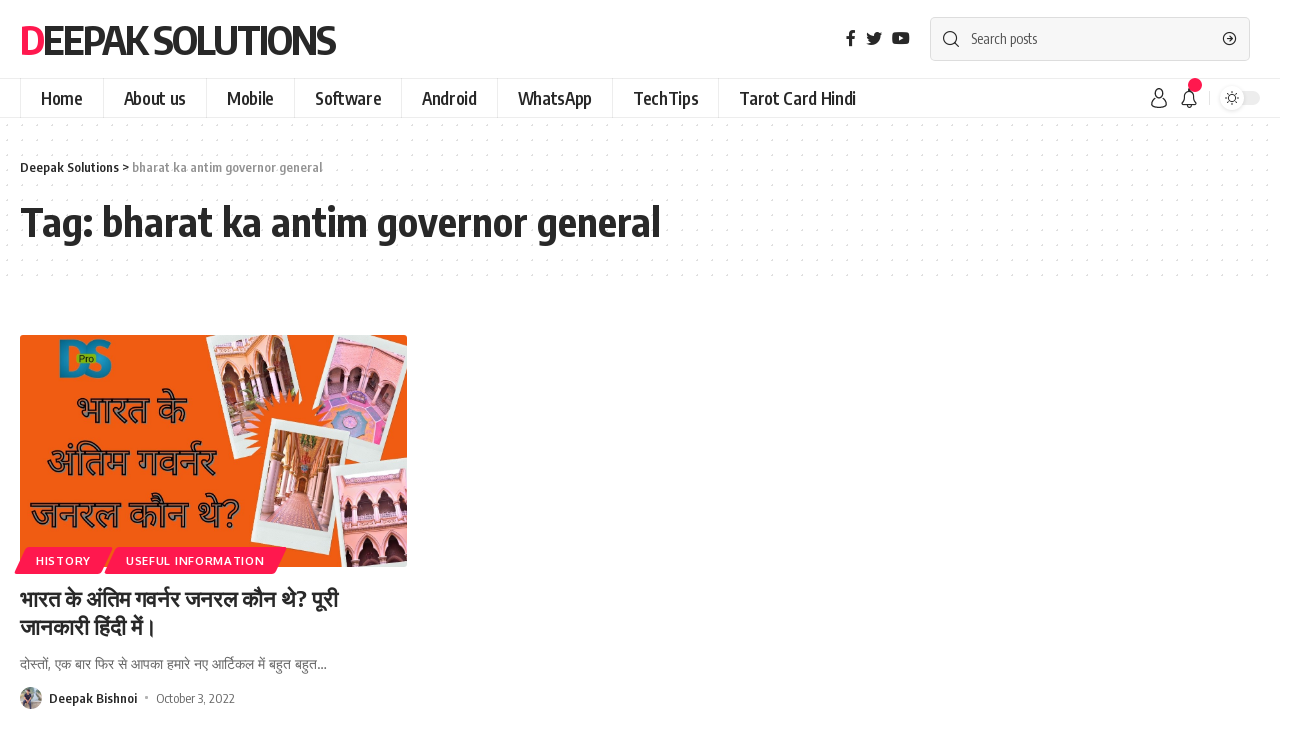

--- FILE ---
content_type: text/html; charset=UTF-8
request_url: https://www.deepaksolutions.com/tag/bharat-ka-antim-governor-general/
body_size: 16451
content:
<!DOCTYPE html>
<html lang="en-US" prefix="og: https://ogp.me/ns#" translate="no">
<head>
    <meta charset="UTF-8">
    <meta http-equiv="X-UA-Compatible" content="IE=edge">
	<meta name="google" content="notranslate">
    <meta name="viewport" content="width=device-width, initial-scale=1">
    <link rel="profile" href="https://gmpg.org/xfn/11">
	
<!-- Search Engine Optimization by Rank Math - https://rankmath.com/ -->
<title>Bharat Ka Antim Governor General Archives &raquo; Deepak Solutions</title>
<meta name="robots" content="follow, noindex"/>
<meta property="og:locale" content="en_US" />
<meta property="og:type" content="article" />
<meta property="og:title" content="Bharat Ka Antim Governor General Archives &raquo; Deepak Solutions" />
<meta property="og:url" content="https://www.deepaksolutions.com/tag/bharat-ka-antim-governor-general/" />
<meta property="og:site_name" content="Deepak Solutions" />
<meta name="twitter:card" content="summary_large_image" />
<meta name="twitter:title" content="Bharat Ka Antim Governor General Archives &raquo; Deepak Solutions" />
<meta name="twitter:label1" content="Posts" />
<meta name="twitter:data1" content="1" />
<script type="application/ld+json" class="rank-math-schema">{"@context":"https://schema.org","@graph":[{"@type":"Person","@id":"https://www.deepaksolutions.com/#person","name":"Deepak Bishnoi","image":{"@type":"ImageObject","@id":"https://www.deepaksolutions.com/#logo","url":"https://deepaksolutions.com/wp-content/uploads/2020/05/logo.png","contentUrl":"https://deepaksolutions.com/wp-content/uploads/2020/05/logo.png","caption":"Deepak Bishnoi","inLanguage":"en-US","width":"1604","height":"1604"}},{"@type":"WebSite","@id":"https://www.deepaksolutions.com/#website","url":"https://www.deepaksolutions.com","name":"Deepak Bishnoi","publisher":{"@id":"https://www.deepaksolutions.com/#person"},"inLanguage":"en-US"},{"@type":"CollectionPage","@id":"https://www.deepaksolutions.com/tag/bharat-ka-antim-governor-general/#webpage","url":"https://www.deepaksolutions.com/tag/bharat-ka-antim-governor-general/","name":"Bharat Ka Antim Governor General Archives &raquo; Deepak Solutions","isPartOf":{"@id":"https://www.deepaksolutions.com/#website"},"inLanguage":"en-US"}]}</script>
<!-- /Rank Math WordPress SEO plugin -->

<link rel="preconnect" href="https://fonts.gstatic.com" crossorigin><link rel="preload" as="style" onload="this.onload=null;this.rel='stylesheet'" id="rb-preload-gfonts" href="https://fonts.googleapis.com/css?display=swap&family=Oxygen%3A400%2C700%7CEncode+Sans+Condensed%3A400%2C500%2C600%2C700%2C800&amp;display=swap" crossorigin><noscript><link rel="stylesheet" href="https://fonts.googleapis.com/css?display=swap&family=Oxygen%3A400%2C700%7CEncode+Sans+Condensed%3A400%2C500%2C600%2C700%2C800&amp;display=swap"></noscript><link rel="alternate" type="application/rss+xml" title="Deepak Solutions &raquo; Feed" href="https://www.deepaksolutions.com/feed/" />
<link rel="alternate" type="application/rss+xml" title="Deepak Solutions &raquo; Comments Feed" href="https://www.deepaksolutions.com/comments/feed/" />
<link rel="alternate" type="application/rss+xml" title="Deepak Solutions &raquo; bharat ka antim governor general Tag Feed" href="https://www.deepaksolutions.com/tag/bharat-ka-antim-governor-general/feed/" />
<script type="application/ld+json">{"@context":"https://schema.org","@type":"Organization","legalName":"Deepak Solutions","url":"https://www.deepaksolutions.com/"}</script>
<style id='wp-img-auto-sizes-contain-inline-css'>
img:is([sizes=auto i],[sizes^="auto," i]){contain-intrinsic-size:3000px 1500px}
/*# sourceURL=wp-img-auto-sizes-contain-inline-css */
</style>
<style id='wp-emoji-styles-inline-css'>

	img.wp-smiley, img.emoji {
		display: inline !important;
		border: none !important;
		box-shadow: none !important;
		height: 1em !important;
		width: 1em !important;
		margin: 0 0.07em !important;
		vertical-align: -0.1em !important;
		background: none !important;
		padding: 0 !important;
	}
/*# sourceURL=wp-emoji-styles-inline-css */
</style>
<link rel='stylesheet' id='wp-block-library-css' href='https://www.deepaksolutions.com/wp-includes/css/dist/block-library/style.min.css?ver=6.9' media='all' />
<style id='classic-theme-styles-inline-css'>
/*! This file is auto-generated */
.wp-block-button__link{color:#fff;background-color:#32373c;border-radius:9999px;box-shadow:none;text-decoration:none;padding:calc(.667em + 2px) calc(1.333em + 2px);font-size:1.125em}.wp-block-file__button{background:#32373c;color:#fff;text-decoration:none}
/*# sourceURL=/wp-includes/css/classic-themes.min.css */
</style>
<style id='global-styles-inline-css'>
:root{--wp--preset--aspect-ratio--square: 1;--wp--preset--aspect-ratio--4-3: 4/3;--wp--preset--aspect-ratio--3-4: 3/4;--wp--preset--aspect-ratio--3-2: 3/2;--wp--preset--aspect-ratio--2-3: 2/3;--wp--preset--aspect-ratio--16-9: 16/9;--wp--preset--aspect-ratio--9-16: 9/16;--wp--preset--color--black: #000000;--wp--preset--color--cyan-bluish-gray: #abb8c3;--wp--preset--color--white: #ffffff;--wp--preset--color--pale-pink: #f78da7;--wp--preset--color--vivid-red: #cf2e2e;--wp--preset--color--luminous-vivid-orange: #ff6900;--wp--preset--color--luminous-vivid-amber: #fcb900;--wp--preset--color--light-green-cyan: #7bdcb5;--wp--preset--color--vivid-green-cyan: #00d084;--wp--preset--color--pale-cyan-blue: #8ed1fc;--wp--preset--color--vivid-cyan-blue: #0693e3;--wp--preset--color--vivid-purple: #9b51e0;--wp--preset--gradient--vivid-cyan-blue-to-vivid-purple: linear-gradient(135deg,rgb(6,147,227) 0%,rgb(155,81,224) 100%);--wp--preset--gradient--light-green-cyan-to-vivid-green-cyan: linear-gradient(135deg,rgb(122,220,180) 0%,rgb(0,208,130) 100%);--wp--preset--gradient--luminous-vivid-amber-to-luminous-vivid-orange: linear-gradient(135deg,rgb(252,185,0) 0%,rgb(255,105,0) 100%);--wp--preset--gradient--luminous-vivid-orange-to-vivid-red: linear-gradient(135deg,rgb(255,105,0) 0%,rgb(207,46,46) 100%);--wp--preset--gradient--very-light-gray-to-cyan-bluish-gray: linear-gradient(135deg,rgb(238,238,238) 0%,rgb(169,184,195) 100%);--wp--preset--gradient--cool-to-warm-spectrum: linear-gradient(135deg,rgb(74,234,220) 0%,rgb(151,120,209) 20%,rgb(207,42,186) 40%,rgb(238,44,130) 60%,rgb(251,105,98) 80%,rgb(254,248,76) 100%);--wp--preset--gradient--blush-light-purple: linear-gradient(135deg,rgb(255,206,236) 0%,rgb(152,150,240) 100%);--wp--preset--gradient--blush-bordeaux: linear-gradient(135deg,rgb(254,205,165) 0%,rgb(254,45,45) 50%,rgb(107,0,62) 100%);--wp--preset--gradient--luminous-dusk: linear-gradient(135deg,rgb(255,203,112) 0%,rgb(199,81,192) 50%,rgb(65,88,208) 100%);--wp--preset--gradient--pale-ocean: linear-gradient(135deg,rgb(255,245,203) 0%,rgb(182,227,212) 50%,rgb(51,167,181) 100%);--wp--preset--gradient--electric-grass: linear-gradient(135deg,rgb(202,248,128) 0%,rgb(113,206,126) 100%);--wp--preset--gradient--midnight: linear-gradient(135deg,rgb(2,3,129) 0%,rgb(40,116,252) 100%);--wp--preset--font-size--small: 13px;--wp--preset--font-size--medium: 20px;--wp--preset--font-size--large: 36px;--wp--preset--font-size--x-large: 42px;--wp--preset--spacing--20: 0.44rem;--wp--preset--spacing--30: 0.67rem;--wp--preset--spacing--40: 1rem;--wp--preset--spacing--50: 1.5rem;--wp--preset--spacing--60: 2.25rem;--wp--preset--spacing--70: 3.38rem;--wp--preset--spacing--80: 5.06rem;--wp--preset--shadow--natural: 6px 6px 9px rgba(0, 0, 0, 0.2);--wp--preset--shadow--deep: 12px 12px 50px rgba(0, 0, 0, 0.4);--wp--preset--shadow--sharp: 6px 6px 0px rgba(0, 0, 0, 0.2);--wp--preset--shadow--outlined: 6px 6px 0px -3px rgb(255, 255, 255), 6px 6px rgb(0, 0, 0);--wp--preset--shadow--crisp: 6px 6px 0px rgb(0, 0, 0);}:where(.is-layout-flex){gap: 0.5em;}:where(.is-layout-grid){gap: 0.5em;}body .is-layout-flex{display: flex;}.is-layout-flex{flex-wrap: wrap;align-items: center;}.is-layout-flex > :is(*, div){margin: 0;}body .is-layout-grid{display: grid;}.is-layout-grid > :is(*, div){margin: 0;}:where(.wp-block-columns.is-layout-flex){gap: 2em;}:where(.wp-block-columns.is-layout-grid){gap: 2em;}:where(.wp-block-post-template.is-layout-flex){gap: 1.25em;}:where(.wp-block-post-template.is-layout-grid){gap: 1.25em;}.has-black-color{color: var(--wp--preset--color--black) !important;}.has-cyan-bluish-gray-color{color: var(--wp--preset--color--cyan-bluish-gray) !important;}.has-white-color{color: var(--wp--preset--color--white) !important;}.has-pale-pink-color{color: var(--wp--preset--color--pale-pink) !important;}.has-vivid-red-color{color: var(--wp--preset--color--vivid-red) !important;}.has-luminous-vivid-orange-color{color: var(--wp--preset--color--luminous-vivid-orange) !important;}.has-luminous-vivid-amber-color{color: var(--wp--preset--color--luminous-vivid-amber) !important;}.has-light-green-cyan-color{color: var(--wp--preset--color--light-green-cyan) !important;}.has-vivid-green-cyan-color{color: var(--wp--preset--color--vivid-green-cyan) !important;}.has-pale-cyan-blue-color{color: var(--wp--preset--color--pale-cyan-blue) !important;}.has-vivid-cyan-blue-color{color: var(--wp--preset--color--vivid-cyan-blue) !important;}.has-vivid-purple-color{color: var(--wp--preset--color--vivid-purple) !important;}.has-black-background-color{background-color: var(--wp--preset--color--black) !important;}.has-cyan-bluish-gray-background-color{background-color: var(--wp--preset--color--cyan-bluish-gray) !important;}.has-white-background-color{background-color: var(--wp--preset--color--white) !important;}.has-pale-pink-background-color{background-color: var(--wp--preset--color--pale-pink) !important;}.has-vivid-red-background-color{background-color: var(--wp--preset--color--vivid-red) !important;}.has-luminous-vivid-orange-background-color{background-color: var(--wp--preset--color--luminous-vivid-orange) !important;}.has-luminous-vivid-amber-background-color{background-color: var(--wp--preset--color--luminous-vivid-amber) !important;}.has-light-green-cyan-background-color{background-color: var(--wp--preset--color--light-green-cyan) !important;}.has-vivid-green-cyan-background-color{background-color: var(--wp--preset--color--vivid-green-cyan) !important;}.has-pale-cyan-blue-background-color{background-color: var(--wp--preset--color--pale-cyan-blue) !important;}.has-vivid-cyan-blue-background-color{background-color: var(--wp--preset--color--vivid-cyan-blue) !important;}.has-vivid-purple-background-color{background-color: var(--wp--preset--color--vivid-purple) !important;}.has-black-border-color{border-color: var(--wp--preset--color--black) !important;}.has-cyan-bluish-gray-border-color{border-color: var(--wp--preset--color--cyan-bluish-gray) !important;}.has-white-border-color{border-color: var(--wp--preset--color--white) !important;}.has-pale-pink-border-color{border-color: var(--wp--preset--color--pale-pink) !important;}.has-vivid-red-border-color{border-color: var(--wp--preset--color--vivid-red) !important;}.has-luminous-vivid-orange-border-color{border-color: var(--wp--preset--color--luminous-vivid-orange) !important;}.has-luminous-vivid-amber-border-color{border-color: var(--wp--preset--color--luminous-vivid-amber) !important;}.has-light-green-cyan-border-color{border-color: var(--wp--preset--color--light-green-cyan) !important;}.has-vivid-green-cyan-border-color{border-color: var(--wp--preset--color--vivid-green-cyan) !important;}.has-pale-cyan-blue-border-color{border-color: var(--wp--preset--color--pale-cyan-blue) !important;}.has-vivid-cyan-blue-border-color{border-color: var(--wp--preset--color--vivid-cyan-blue) !important;}.has-vivid-purple-border-color{border-color: var(--wp--preset--color--vivid-purple) !important;}.has-vivid-cyan-blue-to-vivid-purple-gradient-background{background: var(--wp--preset--gradient--vivid-cyan-blue-to-vivid-purple) !important;}.has-light-green-cyan-to-vivid-green-cyan-gradient-background{background: var(--wp--preset--gradient--light-green-cyan-to-vivid-green-cyan) !important;}.has-luminous-vivid-amber-to-luminous-vivid-orange-gradient-background{background: var(--wp--preset--gradient--luminous-vivid-amber-to-luminous-vivid-orange) !important;}.has-luminous-vivid-orange-to-vivid-red-gradient-background{background: var(--wp--preset--gradient--luminous-vivid-orange-to-vivid-red) !important;}.has-very-light-gray-to-cyan-bluish-gray-gradient-background{background: var(--wp--preset--gradient--very-light-gray-to-cyan-bluish-gray) !important;}.has-cool-to-warm-spectrum-gradient-background{background: var(--wp--preset--gradient--cool-to-warm-spectrum) !important;}.has-blush-light-purple-gradient-background{background: var(--wp--preset--gradient--blush-light-purple) !important;}.has-blush-bordeaux-gradient-background{background: var(--wp--preset--gradient--blush-bordeaux) !important;}.has-luminous-dusk-gradient-background{background: var(--wp--preset--gradient--luminous-dusk) !important;}.has-pale-ocean-gradient-background{background: var(--wp--preset--gradient--pale-ocean) !important;}.has-electric-grass-gradient-background{background: var(--wp--preset--gradient--electric-grass) !important;}.has-midnight-gradient-background{background: var(--wp--preset--gradient--midnight) !important;}.has-small-font-size{font-size: var(--wp--preset--font-size--small) !important;}.has-medium-font-size{font-size: var(--wp--preset--font-size--medium) !important;}.has-large-font-size{font-size: var(--wp--preset--font-size--large) !important;}.has-x-large-font-size{font-size: var(--wp--preset--font-size--x-large) !important;}
:where(.wp-block-post-template.is-layout-flex){gap: 1.25em;}:where(.wp-block-post-template.is-layout-grid){gap: 1.25em;}
:where(.wp-block-term-template.is-layout-flex){gap: 1.25em;}:where(.wp-block-term-template.is-layout-grid){gap: 1.25em;}
:where(.wp-block-columns.is-layout-flex){gap: 2em;}:where(.wp-block-columns.is-layout-grid){gap: 2em;}
:root :where(.wp-block-pullquote){font-size: 1.5em;line-height: 1.6;}
/*# sourceURL=global-styles-inline-css */
</style>
<link rel='stylesheet' id='recent-posts-widget-with-thumbnails-public-style-css' href='https://www.deepaksolutions.com/wp-content/plugins/recent-posts-widget-with-thumbnails/public.css?ver=7.1.1' media='all' />

<link rel='stylesheet' id='foxiz-main-css' href='https://www.deepaksolutions.com/wp-content/themes/foxiz/assets/css/main.css?ver=1.5.3' media='all' />
<link rel='stylesheet' id='foxiz-print-css' href='https://www.deepaksolutions.com/wp-content/themes/foxiz/assets/css/print.css?ver=1.5.3' media='all' />
<link rel='stylesheet' id='foxiz-style-css' href='https://www.deepaksolutions.com/wp-content/themes/foxiz/style.css?ver=1.5.3' media='all' />
<style id='foxiz-style-inline-css'>
:root {--hyperlink-color :#1e73be;}[data-theme="dark"].is-hd-4 {--nav-bg: #191c20;--nav-bg-from: #191c20;--nav-bg-to: #191c20;}[data-theme="dark"].is-hd-5, [data-theme="dark"].is-hd-5:not(.sticky-on) {--nav-bg: #191c20;--nav-bg-from: #191c20;--nav-bg-to: #191c20;}@media (max-width: 767px){body.blog .blog-content {--title-size: 20px;}}:root {--max-width-wo-sb : 860px;--hyperlink-color :#1e73be;--hyperlink-line-color :var(--g-color);}[data-theme="dark"], .light-scheme {--hyperlink-color :#fc0043;}.search-header:before { background-repeat : no-repeat;background-size : cover;background-attachment : scroll;background-position : center center;}[data-theme="dark"] .search-header:before { background-repeat : no-repeat;background-size : cover;background-attachment : scroll;background-position : center center;}.footer-has-bg { background-color : #0000000a;}[data-theme="dark"] .footer-has-bg { background-color : #16181c;}#amp-mobile-version-switcher { display: none; }
/*# sourceURL=foxiz-style-inline-css */
</style>
<script src="https://www.deepaksolutions.com/wp-includes/js/jquery/jquery.min.js?ver=3.7.1" id="jquery-core-js"></script>
<script src="https://www.deepaksolutions.com/wp-includes/js/jquery/jquery-migrate.min.js?ver=3.4.1" id="jquery-migrate-js"></script>
<script src="https://www.deepaksolutions.com/wp-content/themes/foxiz/assets/js/highlight-share.js?ver=1" id="highlight-share-js"></script>
<link rel="https://api.w.org/" href="https://www.deepaksolutions.com/wp-json/" /><link rel="alternate" title="JSON" type="application/json" href="https://www.deepaksolutions.com/wp-json/wp/v2/tags/913" /><link rel="EditURI" type="application/rsd+xml" title="RSD" href="https://www.deepaksolutions.com/xmlrpc.php?rsd" />
<meta name="generator" content="WordPress 6.9" />
<meta name="generator" content="Elementor 3.34.1; features: additional_custom_breakpoints; settings: css_print_method-external, google_font-enabled, font_display-swap">
<script type="application/ld+json">{"@context":"https://schema.org","@type":"WebSite","@id":"https://www.deepaksolutions.com/#website","url":"https://www.deepaksolutions.com/","name":"Deepak Solutions","potentialAction":{"@type":"SearchAction","target":"https://www.deepaksolutions.com/?s={search_term_string}","query-input":"required name=search_term_string"}}</script>
			<style>
				.e-con.e-parent:nth-of-type(n+4):not(.e-lazyloaded):not(.e-no-lazyload),
				.e-con.e-parent:nth-of-type(n+4):not(.e-lazyloaded):not(.e-no-lazyload) * {
					background-image: none !important;
				}
				@media screen and (max-height: 1024px) {
					.e-con.e-parent:nth-of-type(n+3):not(.e-lazyloaded):not(.e-no-lazyload),
					.e-con.e-parent:nth-of-type(n+3):not(.e-lazyloaded):not(.e-no-lazyload) * {
						background-image: none !important;
					}
				}
				@media screen and (max-height: 640px) {
					.e-con.e-parent:nth-of-type(n+2):not(.e-lazyloaded):not(.e-no-lazyload),
					.e-con.e-parent:nth-of-type(n+2):not(.e-lazyloaded):not(.e-no-lazyload) * {
						background-image: none !important;
					}
				}
			</style>
			<link rel="icon" href="https://www.deepaksolutions.com/wp-content/uploads/2020/05/cropped-logo-32x32.png" sizes="32x32" />
<link rel="icon" href="https://www.deepaksolutions.com/wp-content/uploads/2020/05/cropped-logo-192x192.png" sizes="192x192" />
<link rel="apple-touch-icon" href="https://www.deepaksolutions.com/wp-content/uploads/2020/05/cropped-logo-180x180.png" />
<meta name="msapplication-TileImage" content="https://www.deepaksolutions.com/wp-content/uploads/2020/05/cropped-logo-270x270.png" />
	<script async src="https://pagead2.googlesyndication.com/pagead/js/adsbygoogle.js?client=ca-pub-5977199911192192"
     crossorigin="anonymous"></script>
</head>
<body class="archive tag tag-bharat-ka-antim-governor-general tag-913 wp-embed-responsive wp-theme-foxiz elementor-default elementor-kit-212 menu-ani-1 hover-ani-1 wc-res-list is-hd-4 is-backtop top-spacing sync-bookmarks" data-theme="default">
<div class="site-outer">
	        <header id="site-header" class="header-wrap rb-section header-4 header-wrapper">
			            <div class="logo-sec">
                <div class="logo-sec-inner rb-container edge-padding">
                    <div class="logo-sec-left">    <div class="logo-wrap is-text-logo site-branding">
		            <p class="logo-title h1">
                <a href="https://www.deepaksolutions.com/" title="Deepak Solutions">Deepak Solutions</a>
            </p>
		            <p class="site-description is-hidden">A Website About Technical Tips And Tricks , Smartphone Review And New Updates</p>
		        </div></div>
                    <div class="logo-sec-right">
						            <div class="header-social-list wnav-holder"><a class="social-link-facebook" data-title="Facebook" href="#" target="_blank" rel="noopener nofollow"><i class="rbi rbi-facebook"></i></a><a class="social-link-twitter" data-title="Twitter" href="#" target="_blank" rel="noopener nofollow"><i class="rbi rbi-twitter"></i></a><a class="social-link-youtube" data-title="YouTube" href="#" target="_blank" rel="noopener nofollow"><i class="rbi rbi-youtube"></i></a></div>
		        <div class="header-search-form">
			        <form method="get" action="https://www.deepaksolutions.com/" class="rb-search-form">
            <div class="search-form-inner">
				                    <span class="search-icon"><i class="rbi rbi-search"></i></span>
				                <span class="search-text"><input type="text" class="field" placeholder="Search posts" value="" name="s"/></span>
                <span class="rb-search-submit"><input type="submit" value="Search"/>                        <i class="rbi rbi-cright"></i></span>
            </div>
        </form>
	</div>
		                    </div>
                </div>
            </div>
            <div id="navbar-outer" class="navbar-outer">
                <div id="sticky-holder" class="sticky-holder">
                    <div class="navbar-wrap">
                        <div class="rb-container edge-padding">
                            <div class="navbar-inner">
                                <div class="navbar-left">
									        <nav id="site-navigation" class="main-menu-wrap" aria-label="main menu"><ul id="menu-main" class="main-menu rb-menu large-menu" itemscope itemtype="https://www.schema.org/SiteNavigationElement"><li id="menu-item-225" class="menu-item menu-item-type-custom menu-item-object-custom menu-item-225"><a href="https://deepaksolutions.com/"><span>Home</span></a></li>
<li id="menu-item-502" class="menu-item menu-item-type-post_type menu-item-object-page menu-item-502"><a href="https://www.deepaksolutions.com/about-us/"><span>About us</span></a></li>
<li id="menu-item-220" class="menu-item menu-item-type-taxonomy menu-item-object-category menu-item-220"><a href="https://www.deepaksolutions.com/category/mobile/"><span>Mobile</span></a></li>
<li id="menu-item-221" class="menu-item menu-item-type-taxonomy menu-item-object-category menu-item-221"><a href="https://www.deepaksolutions.com/category/software/"><span>Software</span></a></li>
<li id="menu-item-222" class="menu-item menu-item-type-taxonomy menu-item-object-category menu-item-222"><a href="https://www.deepaksolutions.com/category/android/"><span>Android</span></a></li>
<li id="menu-item-223" class="menu-item menu-item-type-taxonomy menu-item-object-category menu-item-223"><a href="https://www.deepaksolutions.com/category/whatsapp/"><span>WhatsApp</span></a></li>
<li id="menu-item-224" class="menu-item menu-item-type-taxonomy menu-item-object-category menu-item-224"><a href="https://www.deepaksolutions.com/category/techtips/"><span>TechTips</span></a></li>
<li id="menu-item-1418" class="menu-item menu-item-type-custom menu-item-object-custom menu-item-1418"><a href="https://7tarot.in/"><span>Tarot Card Hindi</span></a></li>
</ul></nav>
		                                </div>
                                <div class="navbar-right">
									        <div class="wnav-holder widget-h-login header-dropdown-outer">
							                    <a href="https://www.deepaksolutions.com/wp-login.php?redirect_to=https%3A%2F%2Fwww.deepaksolutions.com%2Ftag%2Fbharat-ka-antim-governor-general" class="login-toggle is-login header-element" data-title="Sign In"><svg class="svg-icon svg-user" aria-hidden="true" role="img" focusable="false" xmlns="http://www.w3.org/2000/svg" viewBox="0 0 456.368 456.368"><path fill="currentColor" d="M324.194,220.526c-6.172,7.772-13.106,14.947-21.07,21.423c45.459,26.076,76.149,75.1,76.149,131.158 c0,30.29-66.367,54.018-151.09,54.018s-151.09-23.728-151.09-54.018c0-56.058,30.69-105.082,76.149-131.158 c-7.963-6.476-14.897-13.65-21.07-21.423c-50.624,31.969-84.322,88.41-84.322,152.581c0,19.439,10.644,46.53,61.355,65.201 c31.632,11.647,73.886,18.06,118.979,18.06c45.093,0,87.347-6.413,118.979-18.06c50.71-18.671,61.355-45.762,61.355-65.201 C408.516,308.936,374.818,252.495,324.194,220.526z" /><path fill="currentColor" d="M228.182,239.795c56.833,0,100.597-54.936,100.597-119.897C328.779,54.907,284.993,0,228.182,0 c-56.833,0-100.597,54.936-100.597,119.897C127.585,184.888,171.372,239.795,228.182,239.795z M228.182,29.243 c39.344,0,71.354,40.667,71.354,90.654s-32.01,90.654-71.354,90.654s-71.354-40.667-71.354-90.654S188.838,29.243,228.182,29.243 z" /></svg></a>
							        </div>
	        <div class="wnav-holder header-dropdown-outer">
            <a href="#" class="dropdown-trigger notification-icon" data-notification="2947">
                <span class="notification-icon-inner" data-title="Notification">
                                            <i class="rbi rbi-notification wnav-icon"></i>
                                        <span class="notification-info"></span>
                </span>
            </a>
            <div class="header-dropdown notification-dropdown">
                <div class="notification-popup">
                    <div class="notification-header">
                        <span class="h4">Notification</span>
						                            <a class="notification-url meta-text" href="#">Show More                                <i class="rbi rbi-cright"></i></a>
						                    </div>
                    <div class="notification-content">
                        <div class="scroll-holder">
                            <div class="notification-bookmark"></div>
                            <div class="notification-latest">
                                <span class="h5 notification-content-title"><i class="rbi rbi-clock"></i>Latest News</span>
                                <div id="uid_notification" class="block-wrap block-small block-list block-list-small-2 short-pagination rb-columns rb-col-1 p-middle"><div class="block-inner">        <div class="p-wrap p-small p-list-small-2" data-pid="2947">
	        <div class="feat-holder">
			        <div class="p-featured ratio-v1">
			        <a class="p-flink" href="https://www.deepaksolutions.com/ayushman-card-hospital-list-in-hisar/" title="Ayushman card hospital list in Hisar">
			        </a>
		        </div>
	        </div>
        <div class="p-content">
			<h5 class="entry-title">        <a class="p-url" href="https://www.deepaksolutions.com/ayushman-card-hospital-list-in-hisar/" rel="bookmark">Ayushman card hospital list in Hisar</a></h5>            <div class="p-meta">
				                <div class="meta-inner is-meta">
					                <span class="meta-el meta-category meta-bold">
					                        <a class="category-808" href="https://www.deepaksolutions.com/category/health/">Health</a>
					                        <a class="category-1" href="https://www.deepaksolutions.com/category/uncategorized/">Uncategorized</a>
									</span>
			                </div>
				            </div>
		        </div>
		        </div>
	        <div class="p-wrap p-small p-list-small-2" data-pid="2943">
	        <div class="feat-holder">
			        <div class="p-featured ratio-v1">
			        <a class="p-flink" href="https://www.deepaksolutions.com/ladkiyo-ki-man-ki-baat-kaise-jane/" title="लड़कियों की मन की बात कैसे जाने? पूरी जानकारी हिंदी में।">
			<img width="150" height="150" src="https://www.deepaksolutions.com/wp-content/uploads/2025/08/लड़कियों-की-मन-की-बात-कैसे-जाने-पूरी-जानकारी-हिंदी-में।-min-150x150.webp" class="featured-img wp-post-image" alt="लड़कियों की मन की बात कैसे जाने पूरी जानकारी हिंदी में। min" decoding="async">        </a>
		        </div>
	        </div>
        <div class="p-content">
			<h5 class="entry-title">        <a class="p-url" href="https://www.deepaksolutions.com/ladkiyo-ki-man-ki-baat-kaise-jane/" rel="bookmark">लड़कियों की मन की बात कैसे जाने? पूरी जानकारी हिंदी में।</a></h5>            <div class="p-meta">
				                <div class="meta-inner is-meta">
					                <span class="meta-el meta-category meta-bold">
					                        <a class="category-1" href="https://www.deepaksolutions.com/category/uncategorized/">Uncategorized</a>
									</span>
			                </div>
				            </div>
		        </div>
		        </div>
	        <div class="p-wrap p-small p-list-small-2" data-pid="2909">
	        <div class="feat-holder">
			        <div class="p-featured ratio-v1">
			        <a class="p-flink" href="https://www.deepaksolutions.com/ipl-highest-target-a-record-breaking-look-at-the-highest-run-chases-in-ipl-history/" title="IPL Highest Target: A Record-Breaking Look at the Highest Run Chases in IPL History">
			<img width="150" height="150" src="https://www.deepaksolutions.com/wp-content/uploads/2025/05/unnamed-4-150x150.png" class="featured-img wp-post-image" alt="unnamed 4" decoding="async">        </a>
		        </div>
	        </div>
        <div class="p-content">
			<h5 class="entry-title">        <a class="p-url" href="https://www.deepaksolutions.com/ipl-highest-target-a-record-breaking-look-at-the-highest-run-chases-in-ipl-history/" rel="bookmark">IPL Highest Target: A Record-Breaking Look at the Highest Run Chases in IPL History</a></h5>            <div class="p-meta">
				                <div class="meta-inner is-meta">
					                <span class="meta-el meta-category meta-bold">
					                        <a class="category-1" href="https://www.deepaksolutions.com/category/uncategorized/">Uncategorized</a>
									</span>
			                </div>
				            </div>
		        </div>
		        </div>
	        <div class="p-wrap p-small p-list-small-2" data-pid="2904">
	        <div class="feat-holder">
			        <div class="p-featured ratio-v1">
			        <a class="p-flink" href="https://www.deepaksolutions.com/the-crazy-time-mobile-blueprint-what-makes-a-winning-mobile-casino-game/" title="Crazy Time mobile live casino game &#8211; intuitive design to sustain player engagement">
			<img width="150" height="150" src="https://www.deepaksolutions.com/wp-content/uploads/2025/05/image-1-150x150.jpeg" class="featured-img wp-post-image" alt="image 1" decoding="async">        </a>
		        </div>
	        </div>
        <div class="p-content">
			<h5 class="entry-title">        <a class="p-url" href="https://www.deepaksolutions.com/the-crazy-time-mobile-blueprint-what-makes-a-winning-mobile-casino-game/" rel="bookmark">Crazy Time mobile live casino game &#8211; intuitive design to sustain player engagement</a></h5>            <div class="p-meta">
				                <div class="meta-inner is-meta">
					                <span class="meta-el meta-category meta-bold">
					                        <a class="category-20" href="https://www.deepaksolutions.com/category/games/">Games</a>
									</span>
			                </div>
				            </div>
		        </div>
		        </div>
	        <div class="p-wrap p-small p-list-small-2" data-pid="2898">
	        <div class="feat-holder">
			        <div class="p-featured ratio-v1">
			        <a class="p-flink" href="https://www.deepaksolutions.com/phone-ki-location-kaise-tracke-kare/" title="किसी के फोन की लोकेशन कैसे ट्रैक करें- पूरी जानकारी हिंदी में।">
			<img loading="lazy" width="150" height="150" src="https://www.deepaksolutions.com/wp-content/uploads/2025/05/Orange-and-White-Simple-and-Professional-Real-Estate-Buyer-Listing-Presentation-1-150x150.webp" class="featured-img wp-post-image" alt="Orange and White Simple and Professional Real Estate Buyer Listing Presentation 1" decoding="async">        </a>
		        </div>
	        </div>
        <div class="p-content">
			<h5 class="entry-title">        <a class="p-url" href="https://www.deepaksolutions.com/phone-ki-location-kaise-tracke-kare/" rel="bookmark">किसी के फोन की लोकेशन कैसे ट्रैक करें- पूरी जानकारी हिंदी में।</a></h5>            <div class="p-meta">
				                <div class="meta-inner is-meta">
					                <span class="meta-el meta-category meta-bold">
					                        <a class="category-6" href="https://www.deepaksolutions.com/category/mobile/">Mobile</a>
					                        <a class="category-29" href="https://www.deepaksolutions.com/category/techtips/">techtips</a>
									</span>
			                </div>
				            </div>
		        </div>
		        </div>
	</div>        <div class="pagination-wrap pagination-infinite">
            <div class="infinite-trigger"><i class="rb-loader"></i></div>
        </div>
		</div>                            </div>
                        </div>
                    </div>
                </div>
            </div>
        </div>
	        <div class="dark-mode-toggle-wrap">
            <div class="dark-mode-toggle">
                <span class="dark-mode-slide">
                    <i class="dark-mode-slide-btn mode-icon-dark" data-title="Switch to Light"><svg class="svg-icon svg-mode-dark" aria-hidden="true" role="img" focusable="false" xmlns="http://www.w3.org/2000/svg" viewBox="0 0 512 512"><path fill="currentColor" d="M507.681,209.011c-1.297-6.991-7.324-12.111-14.433-12.262c-7.104-0.122-13.347,4.711-14.936,11.643 c-15.26,66.497-73.643,112.94-141.978,112.94c-80.321,0-145.667-65.346-145.667-145.666c0-68.335,46.443-126.718,112.942-141.976 c6.93-1.59,11.791-7.826,11.643-14.934c-0.149-7.108-5.269-13.136-12.259-14.434C287.546,1.454,271.735,0,256,0 C187.62,0,123.333,26.629,74.98,74.981C26.628,123.333,0,187.62,0,256s26.628,132.667,74.98,181.019 C123.333,485.371,187.62,512,256,512s132.667-26.629,181.02-74.981C485.372,388.667,512,324.38,512,256 C512,240.278,510.546,224.469,507.681,209.011z" /></svg></i>
                    <i class="dark-mode-slide-btn mode-icon-default" data-title="Switch to Dark"><svg class="svg-icon svg-mode-light" aria-hidden="true" role="img" focusable="false" xmlns="http://www.w3.org/2000/svg" viewBox="0 0 232.447 232.447"><path fill="currentColor" d="M116.211,194.8c-4.143,0-7.5,3.357-7.5,7.5v22.643c0,4.143,3.357,7.5,7.5,7.5s7.5-3.357,7.5-7.5V202.3 C123.711,198.157,120.354,194.8,116.211,194.8z" /><path fill="currentColor" d="M116.211,37.645c4.143,0,7.5-3.357,7.5-7.5V7.505c0-4.143-3.357-7.5-7.5-7.5s-7.5,3.357-7.5,7.5v22.641 C108.711,34.288,112.068,37.645,116.211,37.645z" /><path fill="currentColor" d="M50.054,171.78l-16.016,16.008c-2.93,2.929-2.931,7.677-0.003,10.606c1.465,1.466,3.385,2.198,5.305,2.198 c1.919,0,3.838-0.731,5.302-2.195l16.016-16.008c2.93-2.929,2.931-7.677,0.003-10.606C57.731,168.852,52.982,168.851,50.054,171.78 z" /><path fill="currentColor" d="M177.083,62.852c1.919,0,3.838-0.731,5.302-2.195L198.4,44.649c2.93-2.929,2.931-7.677,0.003-10.606 c-2.93-2.932-7.679-2.931-10.607-0.003l-16.016,16.008c-2.93,2.929-2.931,7.677-0.003,10.607 C173.243,62.12,175.163,62.852,177.083,62.852z" /><path fill="currentColor" d="M37.645,116.224c0-4.143-3.357-7.5-7.5-7.5H7.5c-4.143,0-7.5,3.357-7.5,7.5s3.357,7.5,7.5,7.5h22.645 C34.287,123.724,37.645,120.366,37.645,116.224z" /><path fill="currentColor" d="M224.947,108.724h-22.652c-4.143,0-7.5,3.357-7.5,7.5s3.357,7.5,7.5,7.5h22.652c4.143,0,7.5-3.357,7.5-7.5 S229.09,108.724,224.947,108.724z" /><path fill="currentColor" d="M50.052,60.655c1.465,1.465,3.384,2.197,5.304,2.197c1.919,0,3.839-0.732,5.303-2.196c2.93-2.929,2.93-7.678,0.001-10.606 L44.652,34.042c-2.93-2.93-7.679-2.929-10.606-0.001c-2.93,2.929-2.93,7.678-0.001,10.606L50.052,60.655z" /><path fill="currentColor" d="M182.395,171.782c-2.93-2.929-7.679-2.93-10.606-0.001c-2.93,2.929-2.93,7.678-0.001,10.607l16.007,16.008 c1.465,1.465,3.384,2.197,5.304,2.197c1.919,0,3.839-0.732,5.303-2.196c2.93-2.929,2.93-7.678,0.001-10.607L182.395,171.782z" /><path fill="currentColor" d="M116.22,48.7c-37.232,0-67.523,30.291-67.523,67.523s30.291,67.523,67.523,67.523s67.522-30.291,67.522-67.523 S153.452,48.7,116.22,48.7z M116.22,168.747c-28.962,0-52.523-23.561-52.523-52.523S87.258,63.7,116.22,63.7 c28.961,0,52.522,23.562,52.522,52.523S145.181,168.747,116.22,168.747z" /></svg></i>
                </span>
            </div>
        </div>
		                                </div>
                            </div>
                        </div>
                    </div>
					        <div id="header-mobile" class="header-mobile">
            <div class="header-mobile-wrap">
				        <div class="mbnav edge-padding">
            <div class="navbar-left">
                <div class="mobile-toggle-wrap">
					                        <a href="#" class="mobile-menu-trigger">        <span class="burger-icon"><span></span><span></span><span></span></span>
	</a>
					                </div>
				        <div class="mobile-logo-wrap is-image-logo site-branding">
            <a href="https://www.deepaksolutions.com/" title="Deepak Solutions">
				<img loading="lazy" class="logo-default" data-mode="default" height="1604" width="1604" src="https://www.deepaksolutions.com/wp-content/uploads/2020/05/logo.png" alt="Deepak Solutions">            </a>
        </div>
		            </div>
            <div class="navbar-right">
						            <a href="#" class="mobile-menu-trigger mobile-search-icon"><i class="rbi rbi-search"></i></a>
			        <div class="dark-mode-toggle-wrap">
            <div class="dark-mode-toggle">
                <span class="dark-mode-slide">
                    <i class="dark-mode-slide-btn mode-icon-dark" data-title="Switch to Light"><svg class="svg-icon svg-mode-dark" aria-hidden="true" role="img" focusable="false" xmlns="http://www.w3.org/2000/svg" viewBox="0 0 512 512"><path fill="currentColor" d="M507.681,209.011c-1.297-6.991-7.324-12.111-14.433-12.262c-7.104-0.122-13.347,4.711-14.936,11.643 c-15.26,66.497-73.643,112.94-141.978,112.94c-80.321,0-145.667-65.346-145.667-145.666c0-68.335,46.443-126.718,112.942-141.976 c6.93-1.59,11.791-7.826,11.643-14.934c-0.149-7.108-5.269-13.136-12.259-14.434C287.546,1.454,271.735,0,256,0 C187.62,0,123.333,26.629,74.98,74.981C26.628,123.333,0,187.62,0,256s26.628,132.667,74.98,181.019 C123.333,485.371,187.62,512,256,512s132.667-26.629,181.02-74.981C485.372,388.667,512,324.38,512,256 C512,240.278,510.546,224.469,507.681,209.011z" /></svg></i>
                    <i class="dark-mode-slide-btn mode-icon-default" data-title="Switch to Dark"><svg class="svg-icon svg-mode-light" aria-hidden="true" role="img" focusable="false" xmlns="http://www.w3.org/2000/svg" viewBox="0 0 232.447 232.447"><path fill="currentColor" d="M116.211,194.8c-4.143,0-7.5,3.357-7.5,7.5v22.643c0,4.143,3.357,7.5,7.5,7.5s7.5-3.357,7.5-7.5V202.3 C123.711,198.157,120.354,194.8,116.211,194.8z" /><path fill="currentColor" d="M116.211,37.645c4.143,0,7.5-3.357,7.5-7.5V7.505c0-4.143-3.357-7.5-7.5-7.5s-7.5,3.357-7.5,7.5v22.641 C108.711,34.288,112.068,37.645,116.211,37.645z" /><path fill="currentColor" d="M50.054,171.78l-16.016,16.008c-2.93,2.929-2.931,7.677-0.003,10.606c1.465,1.466,3.385,2.198,5.305,2.198 c1.919,0,3.838-0.731,5.302-2.195l16.016-16.008c2.93-2.929,2.931-7.677,0.003-10.606C57.731,168.852,52.982,168.851,50.054,171.78 z" /><path fill="currentColor" d="M177.083,62.852c1.919,0,3.838-0.731,5.302-2.195L198.4,44.649c2.93-2.929,2.931-7.677,0.003-10.606 c-2.93-2.932-7.679-2.931-10.607-0.003l-16.016,16.008c-2.93,2.929-2.931,7.677-0.003,10.607 C173.243,62.12,175.163,62.852,177.083,62.852z" /><path fill="currentColor" d="M37.645,116.224c0-4.143-3.357-7.5-7.5-7.5H7.5c-4.143,0-7.5,3.357-7.5,7.5s3.357,7.5,7.5,7.5h22.645 C34.287,123.724,37.645,120.366,37.645,116.224z" /><path fill="currentColor" d="M224.947,108.724h-22.652c-4.143,0-7.5,3.357-7.5,7.5s3.357,7.5,7.5,7.5h22.652c4.143,0,7.5-3.357,7.5-7.5 S229.09,108.724,224.947,108.724z" /><path fill="currentColor" d="M50.052,60.655c1.465,1.465,3.384,2.197,5.304,2.197c1.919,0,3.839-0.732,5.303-2.196c2.93-2.929,2.93-7.678,0.001-10.606 L44.652,34.042c-2.93-2.93-7.679-2.929-10.606-0.001c-2.93,2.929-2.93,7.678-0.001,10.606L50.052,60.655z" /><path fill="currentColor" d="M182.395,171.782c-2.93-2.929-7.679-2.93-10.606-0.001c-2.93,2.929-2.93,7.678-0.001,10.607l16.007,16.008 c1.465,1.465,3.384,2.197,5.304,2.197c1.919,0,3.839-0.732,5.303-2.196c2.93-2.929,2.93-7.678,0.001-10.607L182.395,171.782z" /><path fill="currentColor" d="M116.22,48.7c-37.232,0-67.523,30.291-67.523,67.523s30.291,67.523,67.523,67.523s67.522-30.291,67.522-67.523 S153.452,48.7,116.22,48.7z M116.22,168.747c-28.962,0-52.523-23.561-52.523-52.523S87.258,63.7,116.22,63.7 c28.961,0,52.522,23.562,52.522,52.523S145.181,168.747,116.22,168.747z" /></svg></i>
                </span>
            </div>
        </div>
		            </div>
        </div>
	            </div>
			        <div class="mobile-collapse">
        <div class="mobile-collapse-holder">
            <div class="mobile-collapse-inner">
                <div class="mobile-search-form edge-padding">        <div class="header-search-form">
			        <form method="get" action="https://www.deepaksolutions.com/" class="rb-search-form">
            <div class="search-form-inner">
				                    <span class="search-icon"><i class="rbi rbi-search"></i></span>
				                <span class="search-text"><input type="text" class="field" placeholder="Search posts" value="" name="s"/></span>
                <span class="rb-search-submit"><input type="submit" value="Search"/>                        <i class="rbi rbi-cright"></i></span>
            </div>
        </form>
	</div>
		</div>
                <nav class="mobile-menu-wrap edge-padding">
					<ul id="mobile-menu" class="mobile-menu"><li class="menu-item menu-item-type-custom menu-item-object-custom menu-item-225"><a href="https://deepaksolutions.com/"><span>Home</span></a></li>
<li class="menu-item menu-item-type-post_type menu-item-object-page menu-item-502"><a href="https://www.deepaksolutions.com/about-us/"><span>About us</span></a></li>
<li class="menu-item menu-item-type-taxonomy menu-item-object-category menu-item-220"><a href="https://www.deepaksolutions.com/category/mobile/"><span>Mobile</span></a></li>
<li class="menu-item menu-item-type-taxonomy menu-item-object-category menu-item-221"><a href="https://www.deepaksolutions.com/category/software/"><span>Software</span></a></li>
<li class="menu-item menu-item-type-taxonomy menu-item-object-category menu-item-222"><a href="https://www.deepaksolutions.com/category/android/"><span>Android</span></a></li>
<li class="menu-item menu-item-type-taxonomy menu-item-object-category menu-item-223"><a href="https://www.deepaksolutions.com/category/whatsapp/"><span>WhatsApp</span></a></li>
<li class="menu-item menu-item-type-taxonomy menu-item-object-category menu-item-224"><a href="https://www.deepaksolutions.com/category/techtips/"><span>TechTips</span></a></li>
<li class="menu-item menu-item-type-custom menu-item-object-custom menu-item-1418"><a href="https://7tarot.in/"><span>Tarot Card Hindi</span></a></li>
</ul>                </nav>
                <div class="mobile-collapse-sections edge-padding">
					                        <div class="mobile-login">
                            <span class="mobile-login-title h6">Have an existing account?</span>
                            <a href="https://www.deepaksolutions.com/wp-login.php?redirect_to=https%3A%2F%2Fwww.deepaksolutions.com%2Ftag%2Fbharat-ka-antim-governor-general" class="login-toggle is-login is-btn">Sign In</a>
                        </div>
					                        <div class="mobile-social-list">
                            <span class="mobile-social-list-title h6">Follow US</span>
							<a class="social-link-facebook" data-title="Facebook" href="#" target="_blank" rel="noopener nofollow"><i class="rbi rbi-facebook"></i></a><a class="social-link-twitter" data-title="Twitter" href="#" target="_blank" rel="noopener nofollow"><i class="rbi rbi-twitter"></i></a><a class="social-link-youtube" data-title="YouTube" href="#" target="_blank" rel="noopener nofollow"><i class="rbi rbi-youtube"></i></a>                        </div>
					                </div>
				            </div>
        </div>
        </div>
	        </div>
	                </div>
            </div>
			        </header>
		    <div class="site-wrap">		<header class="archive-header is-archive-page is-pattern pattern-dot">

			<div class="rb-container edge-padding archive-header-content">
				            <aside class="breadcrumb-wrap breadcrumb-navxt archive-breadcrumb">
                <div class="breadcrumb-inner" vocab="https://schema.org/" typeof="BreadcrumbList"><!-- Breadcrumb NavXT 7.4.1 -->
<span property="itemListElement" typeof="ListItem"><a property="item" typeof="WebPage" title="Go to Deepak Solutions." href="https://www.deepaksolutions.com" class="home" ><span property="name">Deepak Solutions</span></a><meta property="position" content="1"></span> &gt; <span property="itemListElement" typeof="ListItem"><span property="name" class="archive taxonomy post_tag current-item">bharat ka antim governor general</span><meta property="url" content="https://www.deepaksolutions.com/tag/bharat-ka-antim-governor-general/"><meta property="position" content="2"></span></div>
            </aside>
						<h1 class="archive-title">Tag: <span>bharat ka antim governor general</span></h1>
							</div>
		</header>
			<div class="blog-wrap without-sidebar">
			<div class="rb-container edge-padding">
				<div class="grid-container">
					<div class="blog-content">
												<div id="uid_archive_913" class="block-wrap block-grid block-grid-1 rb-columns rb-col-3 is-gap-20 ecat-bg-1 ecat-size-big"><div class="block-inner">        <div class="p-wrap p-grid p-grid-1" data-pid="2420">
	            <div class="feat-holder">
				        <div class="p-featured">
			        <a class="p-flink" href="https://www.deepaksolutions.com/bharat-ka-antim-governor-general-kaun-tha/" title="भारत के अंतिम गवर्नर जनरल कौन थे? पूरी जानकारी हिंदी में।">
			<img loading="lazy" width="420" height="236" src="https://www.deepaksolutions.com/wp-content/uploads/2022/10/20221001_204105_0000-min.jpg" class="featured-img wp-post-image" alt="20221001 204105 0000 min" decoding="async">        </a>
		        </div>
	<div class="p-categories p-top"><a class="p-category category-id-863" href="https://www.deepaksolutions.com/category/history/" rel="category">History</a><a class="p-category category-id-149" href="https://www.deepaksolutions.com/category/useful-information/" rel="category">Useful information</a></div><div class="spacing"></div>            </div>
		        <div class="p-content">
			<h3 class="entry-title">        <a class="p-url" href="https://www.deepaksolutions.com/bharat-ka-antim-governor-general-kaun-tha/" rel="bookmark">भारत के अंतिम गवर्नर जनरल कौन थे? पूरी जानकारी हिंदी में।</a></h3><p class="entry-summary">दोस्तों, एक बार फिर से आपका हमारे नए आर्टिकल में बहुत बहुत<span>&hellip;</span></p>
			            <div class="p-meta">
				                <div class="meta-inner is-meta">
					        <a class="meta-avatar" href="https://www.deepaksolutions.com/author/deepak29/"><img alt='Deepak Bishnoi' src='https://secure.gravatar.com/avatar/f15765558e9faf1cbc4abc8484f9169d9653e016c3e19118939c1058d75e1053?s=44&#038;r=g' srcset='https://secure.gravatar.com/avatar/f15765558e9faf1cbc4abc8484f9169d9653e016c3e19118939c1058d75e1053?s=88&#038;r=g 2x' class='avatar avatar-44 photo' height='44' width='44' loading='lazy' decoding='async'/></a>
		<span class="meta-el meta-author">
		        <a href="https://www.deepaksolutions.com/author/deepak29/">Deepak Bishnoi</a>
		        </span>
		<span class="meta-el meta-date">
		            <time class="date published" datetime="2022-10-03T20:50:37+05:30">October 3, 2022</time>
		        </span>
		                </div>
				            </div>
		</div>
		        </div>
	</div></div>					</div>
									</div>
			</div>
		</div>
	</div>
            <aside class="rb-section fw-widget top-footer edge-padding">
                <div class="top-footer-inner">
					<div id="text-3" class="widget w-fw-footer rb-section clearfix widget_text">			<div class="textwidget"></div>
		</div>                </div>
            </aside>
		        <footer class="footer-wrap rb-section left-dot">
			<div class="footer-inner footer-has-bg">        <div class="footer-copyright">
            <div class="rb-container edge-padding">
				            <div class="bottom-footer-section">
				                    <div class="footer-social-list">
                        <span class="footer-social-list-title h6">Follow US</span>
						<a class="social-link-facebook" data-title="Facebook" href="#" target="_blank" rel="noopener nofollow"><i class="rbi rbi-facebook"></i></a><a class="social-link-twitter" data-title="Twitter" href="#" target="_blank" rel="noopener nofollow"><i class="rbi rbi-twitter"></i></a><a class="social-link-youtube" data-title="YouTube" href="#" target="_blank" rel="noopener nofollow"><i class="rbi rbi-youtube"></i></a>                    </div>
				            </div>
		            <div class="copyright-inner">
				<div class="copyright"><p>Deepak solutions</p>
</div><ul id="copyright-menu" class="copyright-menu"><li class="menu-item menu-item-type-post_type menu-item-object-page menu-item-1567"><a href="https://www.deepaksolutions.com/about-us/"><span>About us</span></a></li>
<li class="menu-item menu-item-type-taxonomy menu-item-object-category menu-item-1568"><a href="https://www.deepaksolutions.com/category/internet/"><span>Internet</span></a></li>
<li class="menu-item menu-item-type-taxonomy menu-item-object-category menu-item-1569"><a href="https://www.deepaksolutions.com/category/whatsapp/"><span>WhatsApp</span></a></li>
<li class="menu-item menu-item-type-taxonomy menu-item-object-category menu-item-1570"><a href="https://www.deepaksolutions.com/category/mobile/"><span>Mobile</span></a></li>
</ul>            </div>
		            </div>
        </div>
	</div></footer>
		</div>
<script type="speculationrules">
{"prefetch":[{"source":"document","where":{"and":[{"href_matches":"/*"},{"not":{"href_matches":["/wp-*.php","/wp-admin/*","/wp-content/uploads/*","/wp-content/*","/wp-content/plugins/*","/wp-content/themes/foxiz/*","/*\\?(.+)"]}},{"not":{"selector_matches":"a[rel~=\"nofollow\"]"}},{"not":{"selector_matches":".no-prefetch, .no-prefetch a"}}]},"eagerness":"conservative"}]}
</script>
            <aside id="bookmark-toggle-info" class="bookmark-info edge-padding">
                <div class="bookmark-holder">
                    <div class="bookmark-featured"></div>
                    <div class="bookmark-inner">
                        <span class="bookmark-title h5"></span>
                        <span class="bookmark-desc"></span>
                    </div>
                </div>
            </aside>
            <aside id="follow-toggle-info" class="bookmark-info edge-padding">
                <div class="bookmark-holder">
                    <span class="bookmark-desc"></span>
                </div>
            </aside>
			            <aside id="bookmark-remove-info" class="bookmark-info edge-padding">
                <div class="bookmark-remove-holder bookmark-holder">
                    <p>Removed from reading list</p>
                    <a href="#" id="bookmark-undo" class="bookmark-undo h4">Undo</a>
                </div>
            </aside>
					<script>
				const lazyloadRunObserver = () => {
					const lazyloadBackgrounds = document.querySelectorAll( `.e-con.e-parent:not(.e-lazyloaded)` );
					const lazyloadBackgroundObserver = new IntersectionObserver( ( entries ) => {
						entries.forEach( ( entry ) => {
							if ( entry.isIntersecting ) {
								let lazyloadBackground = entry.target;
								if( lazyloadBackground ) {
									lazyloadBackground.classList.add( 'e-lazyloaded' );
								}
								lazyloadBackgroundObserver.unobserve( entry.target );
							}
						});
					}, { rootMargin: '200px 0px 200px 0px' } );
					lazyloadBackgrounds.forEach( ( lazyloadBackground ) => {
						lazyloadBackgroundObserver.observe( lazyloadBackground );
					} );
				};
				const events = [
					'DOMContentLoaded',
					'elementor/lazyload/observe',
				];
				events.forEach( ( event ) => {
					document.addEventListener( event, lazyloadRunObserver );
				} );
			</script>
			        <div id="rb-user-popup-form" class="rb-user-popup-form mfp-animation mfp-hide">
            <div class="logo-popup-outer">
                <div class="logo-popup">
                    <div class="login-popup-header">
						                            <span class="logo-popup-heading h3">Welcome Back!</span>
						                            <p class="logo-popup-description is-meta">Sign in to your account</p>
						                    </div>
					        <div class="user-form"><form name="popup-form" id="popup-form" action="https://www.deepaksolutions.com/wp-login.php" method="post"><p class="login-username">
				<label for="user_login">Username or Email Address</label>
				<input type="text" name="log" id="user_login" autocomplete="username" class="input" value="" size="20" />
			</p><p class="login-password">
				<label for="user_pass">Password</label>
				<input type="password" name="pwd" id="user_pass" autocomplete="current-password" spellcheck="false" class="input" value="" size="20" />
			</p><p class="login-remember"><label><input name="rememberme" type="checkbox" id="rememberme" value="forever" /> Remember Me</label></p><p class="login-submit">
				<input type="submit" name="wp-submit" id="wp-submit" class="button button-primary" value="Log In" />
				<input type="hidden" name="redirect_to" value="https://www.deepaksolutions.com/tag/bharat-ka-antim-governor-general" />
			</p></form></div>
        <div class="user-form-footer is-meta">
			            <a href="https://www.deepaksolutions.com/wp-login.php?action=lostpassword">Lost your password?</a>
        </div>
	                </div>
            </div>
        </div>
	<script id="foxiz-core-js-extra">
var foxizCoreParams = {"ajaxurl":"https://www.deepaksolutions.com/wp-admin/admin-ajax.php","darkModeID":"RubyDarkMode"};
//# sourceURL=foxiz-core-js-extra
</script>
<script src="https://www.deepaksolutions.com/wp-content/plugins/foxiz-core/assets/core.js?ver=1.5.3" id="foxiz-core-js"></script>
<script src="https://www.deepaksolutions.com/wp-content/themes/foxiz/assets/js/jquery.waypoints.min.js?ver=3.1.1" id="jquery-waypoints-js"></script>
<script src="https://www.deepaksolutions.com/wp-content/themes/foxiz/assets/js/jquery.isotope.min.js?ver=3.0.6" id="jquery-isotope-js"></script>
<script src="https://www.deepaksolutions.com/wp-content/themes/foxiz/assets/js/rbswiper.min.js?ver=6.5.8" id="rbswiper-js"></script>
<script src="https://www.deepaksolutions.com/wp-content/themes/foxiz/assets/js/jquery.mp.min.js?ver=1.1.0" id="jquery-magnific-popup-js"></script>
<script src="https://www.deepaksolutions.com/wp-content/themes/foxiz/assets/js/jquery.tipsy.min.js?ver=1.0" id="rb-tipsy-js"></script>
<script src="https://www.deepaksolutions.com/wp-content/themes/foxiz/assets/js/jquery.ui.totop.min.js?ver=v1.2" id="jquery-uitotop-js"></script>
<script id="foxiz-global-js-extra">
var foxizParams = {"ajaxurl":"https://www.deepaksolutions.com/wp-admin/admin-ajax.php","twitterName":"","sliderSpeed":"5000","sliderEffect":"slide","sliderFMode":"1"};
var uid_notification = {"uuid":"uid_notification","name":"list_small_2","order":"post_date","posts_per_page":"5","pagination":"infinite_scroll","entry_meta":["category"],"sponsor_meta":"1","middle_mode":"1","paged":"1","page_max":"38"};
var uid_archive_913 = {"uuid":"uid_archive_913","name":"grid_1","posts_per_page":"10","pagination":"number","entry_category":"bg-1,big","entry_meta":["avatar","author","date"],"review":"1","review_meta":"1","sponsor_meta":"1","entry_format":"bottom","excerpt_length":"12","paged":"1","page_max":"1"};
//# sourceURL=foxiz-global-js-extra
</script>
<script src="https://www.deepaksolutions.com/wp-content/themes/foxiz/assets/js/global.js?ver=1.5.3" id="foxiz-global-js"></script>
<script id="wp-emoji-settings" type="application/json">
{"baseUrl":"https://s.w.org/images/core/emoji/17.0.2/72x72/","ext":".png","svgUrl":"https://s.w.org/images/core/emoji/17.0.2/svg/","svgExt":".svg","source":{"concatemoji":"https://www.deepaksolutions.com/wp-includes/js/wp-emoji-release.min.js?ver=6.9"}}
</script>
<script type="module">
/*! This file is auto-generated */
const a=JSON.parse(document.getElementById("wp-emoji-settings").textContent),o=(window._wpemojiSettings=a,"wpEmojiSettingsSupports"),s=["flag","emoji"];function i(e){try{var t={supportTests:e,timestamp:(new Date).valueOf()};sessionStorage.setItem(o,JSON.stringify(t))}catch(e){}}function c(e,t,n){e.clearRect(0,0,e.canvas.width,e.canvas.height),e.fillText(t,0,0);t=new Uint32Array(e.getImageData(0,0,e.canvas.width,e.canvas.height).data);e.clearRect(0,0,e.canvas.width,e.canvas.height),e.fillText(n,0,0);const a=new Uint32Array(e.getImageData(0,0,e.canvas.width,e.canvas.height).data);return t.every((e,t)=>e===a[t])}function p(e,t){e.clearRect(0,0,e.canvas.width,e.canvas.height),e.fillText(t,0,0);var n=e.getImageData(16,16,1,1);for(let e=0;e<n.data.length;e++)if(0!==n.data[e])return!1;return!0}function u(e,t,n,a){switch(t){case"flag":return n(e,"\ud83c\udff3\ufe0f\u200d\u26a7\ufe0f","\ud83c\udff3\ufe0f\u200b\u26a7\ufe0f")?!1:!n(e,"\ud83c\udde8\ud83c\uddf6","\ud83c\udde8\u200b\ud83c\uddf6")&&!n(e,"\ud83c\udff4\udb40\udc67\udb40\udc62\udb40\udc65\udb40\udc6e\udb40\udc67\udb40\udc7f","\ud83c\udff4\u200b\udb40\udc67\u200b\udb40\udc62\u200b\udb40\udc65\u200b\udb40\udc6e\u200b\udb40\udc67\u200b\udb40\udc7f");case"emoji":return!a(e,"\ud83e\u1fac8")}return!1}function f(e,t,n,a){let r;const o=(r="undefined"!=typeof WorkerGlobalScope&&self instanceof WorkerGlobalScope?new OffscreenCanvas(300,150):document.createElement("canvas")).getContext("2d",{willReadFrequently:!0}),s=(o.textBaseline="top",o.font="600 32px Arial",{});return e.forEach(e=>{s[e]=t(o,e,n,a)}),s}function r(e){var t=document.createElement("script");t.src=e,t.defer=!0,document.head.appendChild(t)}a.supports={everything:!0,everythingExceptFlag:!0},new Promise(t=>{let n=function(){try{var e=JSON.parse(sessionStorage.getItem(o));if("object"==typeof e&&"number"==typeof e.timestamp&&(new Date).valueOf()<e.timestamp+604800&&"object"==typeof e.supportTests)return e.supportTests}catch(e){}return null}();if(!n){if("undefined"!=typeof Worker&&"undefined"!=typeof OffscreenCanvas&&"undefined"!=typeof URL&&URL.createObjectURL&&"undefined"!=typeof Blob)try{var e="postMessage("+f.toString()+"("+[JSON.stringify(s),u.toString(),c.toString(),p.toString()].join(",")+"));",a=new Blob([e],{type:"text/javascript"});const r=new Worker(URL.createObjectURL(a),{name:"wpTestEmojiSupports"});return void(r.onmessage=e=>{i(n=e.data),r.terminate(),t(n)})}catch(e){}i(n=f(s,u,c,p))}t(n)}).then(e=>{for(const n in e)a.supports[n]=e[n],a.supports.everything=a.supports.everything&&a.supports[n],"flag"!==n&&(a.supports.everythingExceptFlag=a.supports.everythingExceptFlag&&a.supports[n]);var t;a.supports.everythingExceptFlag=a.supports.everythingExceptFlag&&!a.supports.flag,a.supports.everything||((t=a.source||{}).concatemoji?r(t.concatemoji):t.wpemoji&&t.twemoji&&(r(t.twemoji),r(t.wpemoji)))});
//# sourceURL=https://www.deepaksolutions.com/wp-includes/js/wp-emoji-loader.min.js
</script>
</body>
</html>

--- FILE ---
content_type: text/html; charset=utf-8
request_url: https://www.google.com/recaptcha/api2/aframe
body_size: 268
content:
<!DOCTYPE HTML><html><head><meta http-equiv="content-type" content="text/html; charset=UTF-8"></head><body><script nonce="tAXAPzfK9XqzZ1S-rgkwVg">/** Anti-fraud and anti-abuse applications only. See google.com/recaptcha */ try{var clients={'sodar':'https://pagead2.googlesyndication.com/pagead/sodar?'};window.addEventListener("message",function(a){try{if(a.source===window.parent){var b=JSON.parse(a.data);var c=clients[b['id']];if(c){var d=document.createElement('img');d.src=c+b['params']+'&rc='+(localStorage.getItem("rc::a")?sessionStorage.getItem("rc::b"):"");window.document.body.appendChild(d);sessionStorage.setItem("rc::e",parseInt(sessionStorage.getItem("rc::e")||0)+1);localStorage.setItem("rc::h",'1768823253491');}}}catch(b){}});window.parent.postMessage("_grecaptcha_ready", "*");}catch(b){}</script></body></html>